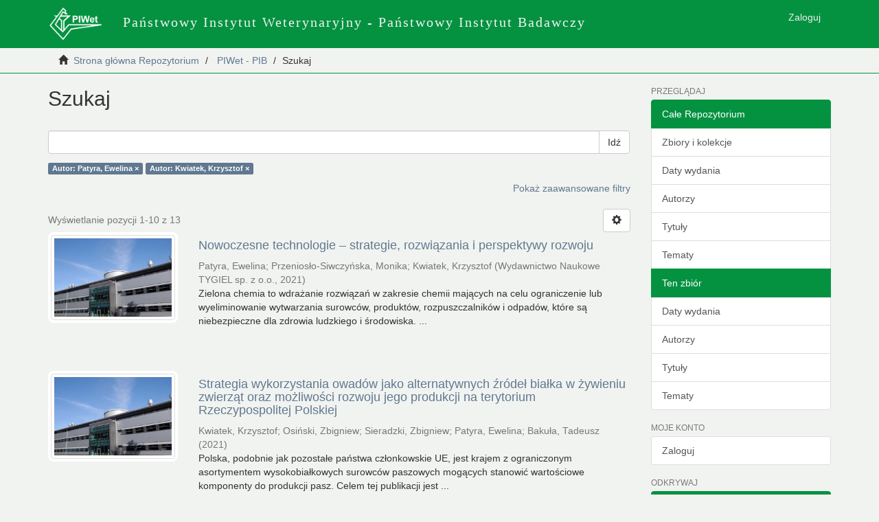

--- FILE ---
content_type: text/html;charset=utf-8
request_url: https://dspace.piwet.pulawy.pl/handle/123456789/5/discover?rpp=10&filtertype_0=author&filter_relational_operator_0=equals&filter_0=Kwiatek%2C+Krzysztof&filtertype=author&filter_relational_operator=equals&filter=Patyra%2C+Ewelina
body_size: 49007
content:
<!DOCTYPE html>
            <!--[if lt IE 7]> <html class="no-js lt-ie9 lt-ie8 lt-ie7" lang="en"> <![endif]-->
            <!--[if IE 7]>    <html class="no-js lt-ie9 lt-ie8" lang="en"> <![endif]-->
            <!--[if IE 8]>    <html class="no-js lt-ie9" lang="en"> <![endif]-->
            <!--[if gt IE 8]><!--> <html class="no-js" lang="en"> <!--<![endif]-->
            <head><META http-equiv="Content-Type" content="text/html; charset=UTF-8">
<meta content="text/html; charset=UTF-8" http-equiv="Content-Type">
<meta content="IE=edge,chrome=1" http-equiv="X-UA-Compatible">
<meta content="width=device-width,initial-scale=1" name="viewport">
<link rel="shortcut icon" href="/themes/Mirage2/images/favicon.ico">
<link rel="apple-touch-icon" href="/themes/Mirage2/images/apple-touch-icon.png">
<meta name="Generator" content="DSpace 6.3">
<meta name="ROBOTS" content="NOINDEX, FOLLOW">
<link href="/themes/Mirage2/styles/main.css" rel="stylesheet">
<link type="application/opensearchdescription+xml" rel="search" href="https://dspace.piwet.pulawy.pl:443/open-search/description.xml" title="DSpace">
<script>
                //Clear default text of empty text areas on focus
                function tFocus(element)
                {
                if (element.value == ' '){element.value='';}
                }
                //Clear default text of empty text areas on submit
                function tSubmit(form)
                {
                var defaultedElements = document.getElementsByTagName("textarea");
                for (var i=0; i != defaultedElements.length; i++){
                if (defaultedElements[i].value == ' '){
                defaultedElements[i].value='';}}
                }
                //Disable pressing 'enter' key to submit a form (otherwise pressing 'enter' causes a submission to start over)
                function disableEnterKey(e)
                {
                var key;

                if(window.event)
                key = window.event.keyCode;     //Internet Explorer
                else
                key = e.which;     //Firefox and Netscape

                if(key == 13)  //if "Enter" pressed, then disable!
                return false;
                else
                return true;
                }
            </script><!--[if lt IE 9]>
                <script src="/themes/Mirage2/vendor/html5shiv/dist/html5shiv.js"> </script>
                <script src="/themes/Mirage2/vendor/respond/dest/respond.min.js"> </script>
                <![endif]--><script src="/themes/Mirage2/vendor/modernizr/modernizr.js"> </script>
<title>Szukaj</title>
</head><body>
<header>
<div role="navigation" class="navbar navbar-default navbar-static-top">
<div class="container">
<div class="navbar-header">
<button data-toggle="offcanvas" class="navbar-toggle" type="button"><span class="sr-only">Nawigacja wł/wył</span><span class="icon-bar"></span><span class="icon-bar"></span><span class="icon-bar"></span></button><a class="navbar-brand" href="/"><img src="/themes/Mirage2/images/logo_piwet_01.png"></a>
<div class="navbar-header pull-right visible-xs hidden-sm hidden-md hidden-lg">
<ul class="nav nav-pills pull-left ">
<li>
<form method="get" action="/login" style="display: inline">
<button class="navbar-toggle navbar-link"><b aria-hidden="true" class="visible-xs glyphicon glyphicon-user"></b></button>
</form>
</li>
</ul>
</div>
</div>
<div class="navbar-header hidden-md hidden-sm hidden-xs">
<p class="navbar-text logotext">Państwowy Instytut Weterynaryjny - Państwowy Instytut Badawczy</p>
</div>
<div class="navbar-header pull-right hidden-xs">
<ul class="nav navbar-nav pull-left"></ul>
<ul class="nav navbar-nav pull-left">
<li>
<a href="/login"><span class="hidden-xs">Zaloguj</span></a>
</li>
</ul>
<button type="button" class="navbar-toggle visible-sm" data-toggle="offcanvas"><span class="sr-only">Nawigacja wł/wył</span><span class="icon-bar"></span><span class="icon-bar"></span><span class="icon-bar"></span></button>
</div>
</div>
</div>
</header>
<div class="trail-wrapper hidden-print">
<div class="container">
<div class="row">
<div class="col-xs-12">
<div class="breadcrumb dropdown visible-xs">
<a data-toggle="dropdown" class="dropdown-toggle" role="button" href="#" id="trail-dropdown-toggle">Szukaj&nbsp;<b class="caret"></b></a>
<ul aria-labelledby="trail-dropdown-toggle" role="menu" class="dropdown-menu">
<li role="presentation">
<a role="menuitem" href="/"><i aria-hidden="true" class="glyphicon glyphicon-home"></i>&nbsp;
                        Strona gł&oacute;wna Repozytorium</a>
</li>
<li role="presentation">
<a role="menuitem" href="/handle/123456789/5">PIWet - PIB</a>
</li>
<li role="presentation" class="disabled">
<a href="#" role="menuitem">Szukaj</a>
</li>
</ul>
</div>
<ul class="breadcrumb hidden-xs">
<li>
<i aria-hidden="true" class="glyphicon glyphicon-home"></i>&nbsp;
            <a href="/">Strona gł&oacute;wna Repozytorium</a>
</li>
<li>
<a href="/handle/123456789/5">PIWet - PIB</a>
</li>
<li class="active">Szukaj</li>
</ul>
</div>
</div>
</div>
</div>
<div class="hidden" id="no-js-warning-wrapper">
<div id="no-js-warning">
<div class="notice failure">JavaScript is disabled for your browser. Some features of this site may not work without it.</div>
</div>
</div>
<div class="container" id="main-container">
<div class="row row-offcanvas row-offcanvas-right">
<div class="horizontal-slider clearfix">
<div class="col-xs-12 col-sm-12 col-md-9 main-content">
<div>
<h2 class="ds-div-head page-header first-page-header">Szukaj</h2>
<div id="aspect_discovery_SimpleSearch_div_search" class="ds-static-div primary">
<p class="ds-paragraph">
<input id="aspect_discovery_SimpleSearch_field_discovery-json-search-url" class="ds-hidden-field form-control" name="discovery-json-search-url" type="hidden" value="https://dspace.piwet.pulawy.pl/xmlui/JSON/discovery/search">
</p>
<p class="ds-paragraph">
<input id="aspect_discovery_SimpleSearch_field_discovery-json-scope" class="ds-hidden-field form-control" name="discovery-json-scope" type="hidden" value="123456789/5">
</p>
<p class="ds-paragraph">
<input id="aspect_discovery_SimpleSearch_field_contextpath" class="ds-hidden-field form-control" name="contextpath" type="hidden" value="">
</p>
<div id="aspect_discovery_SimpleSearch_div_discovery-search-box" class="ds-static-div discoverySearchBox">
<form id="aspect_discovery_SimpleSearch_div_general-query" class="ds-interactive-div discover-search-box" action="discover" method="get" onsubmit="javascript:tSubmit(this);">
<fieldset id="aspect_discovery_SimpleSearch_list_primary-search" class="ds-form-list">
<div class="ds-form-item row">
<div class="col-sm-12">
<p class="input-group">
<input id="aspect_discovery_SimpleSearch_field_query" class="ds-text-field form-control" name="query" type="text" value=""><span class="input-group-btn"><button id="aspect_discovery_SimpleSearch_field_submit" class="ds-button-field btn btn-default search-icon search-icon" name="submit" type="submit">Idź</button></span>
</p>
</div>
</div>
<div id="filters-overview-wrapper-squared"></div>
</fieldset>
<p class="ds-paragraph">
<input id="aspect_discovery_SimpleSearch_field_filtertype_0" class="ds-hidden-field form-control" name="filtertype_0" type="hidden" value="author">
</p>
<p class="ds-paragraph">
<input id="aspect_discovery_SimpleSearch_field_filtertype_1" class="ds-hidden-field form-control" name="filtertype_1" type="hidden" value="author">
</p>
<p class="ds-paragraph">
<input id="aspect_discovery_SimpleSearch_field_filter_relational_operator_1" class="ds-hidden-field form-control" name="filter_relational_operator_1" type="hidden" value="equals">
</p>
<p class="ds-paragraph">
<input id="aspect_discovery_SimpleSearch_field_filter_relational_operator_0" class="ds-hidden-field form-control" name="filter_relational_operator_0" type="hidden" value="equals">
</p>
<p class="ds-paragraph">
<input id="aspect_discovery_SimpleSearch_field_filter_1" class="ds-hidden-field form-control" name="filter_1" type="hidden" value="Kwiatek, Krzysztof">
</p>
<p class="ds-paragraph">
<input id="aspect_discovery_SimpleSearch_field_filter_0" class="ds-hidden-field form-control" name="filter_0" type="hidden" value="Patyra, Ewelina">
</p>
<p class="ds-paragraph">
<input id="aspect_discovery_SimpleSearch_field_rpp" class="ds-hidden-field form-control" name="rpp" type="hidden" value="10">
</p>
</form>
<form id="aspect_discovery_SimpleSearch_div_search-filters" class="ds-interactive-div discover-filters-box " action="discover" method="get" onsubmit="javascript:tSubmit(this);">
<div class="ds-static-div clearfix">
<p class="ds-paragraph pull-right">
<a href="#" class="show-advanced-filters">Pokaż zaawansowane filtry</a><a href="#" class="hide-advanced-filters hidden">Ukryj zaawansowane filtry</a>
</p>
</div>
<h3 class="ds-div-head discovery-filters-wrapper-head hidden">Filtry</h3>
<div id="aspect_discovery_SimpleSearch_div_discovery-filters-wrapper" class="ds-static-div  hidden">
<p class="ds-paragraph">Użyj filtr&oacute;w, aby otrzymać bardziej szczeg&oacute;łowe wyniki zapytania.</p>
<script type="text/javascript">
                if (!window.DSpace) {
                    window.DSpace = {};
                }
                if (!window.DSpace.discovery) {
                    window.DSpace.discovery = {};
                }
                if (!window.DSpace.discovery.filters) {
                    window.DSpace.discovery.filters = [];
                }
                window.DSpace.discovery.filters.push({
                    type: 'author',
                    relational_operator: 'equals',
                    query: 'Patyra, Ewelina',
                });
            </script><script type="text/javascript">
                if (!window.DSpace) {
                    window.DSpace = {};
                }
                if (!window.DSpace.discovery) {
                    window.DSpace.discovery = {};
                }
                if (!window.DSpace.discovery.filters) {
                    window.DSpace.discovery.filters = [];
                }
                window.DSpace.discovery.filters.push({
                    type: 'author',
                    relational_operator: 'equals',
                    query: 'Kwiatek, Krzysztof',
                });
            </script><script type="text/javascript">
                if (!window.DSpace) {
                    window.DSpace = {};
                }
                if (!window.DSpace.discovery) {
                    window.DSpace.discovery = {};
                }
                if (!window.DSpace.discovery.filters) {
                    window.DSpace.discovery.filters = [];
                }
            </script><script>
            if (!window.DSpace.i18n) {
                window.DSpace.i18n = {};
            } 
            if (!window.DSpace.i18n.discovery) {
                window.DSpace.i18n.discovery = {};
            }
        
                    if (!window.DSpace.i18n.discovery.filtertype) {
                        window.DSpace.i18n.discovery.filtertype = {};
                    }
                window.DSpace.i18n.discovery.filtertype['title']='Tytuł';window.DSpace.i18n.discovery.filtertype['author']='Autor';window.DSpace.i18n.discovery.filtertype['subject']='Temat';window.DSpace.i18n.discovery.filtertype['dateIssued']='Data wydania';window.DSpace.i18n.discovery.filtertype['has_content_in_original_bundle']='Zawiera pliki';window.DSpace.i18n.discovery.filtertype['original_bundle_filenames']='Nazwa Pliku';window.DSpace.i18n.discovery.filtertype['original_bundle_descriptions']='Opis Pliku';
                    if (!window.DSpace.i18n.discovery.filter_relational_operator) {
                        window.DSpace.i18n.discovery.filter_relational_operator = {};
                    }
                window.DSpace.i18n.discovery.filter_relational_operator['contains']='Zawiera';window.DSpace.i18n.discovery.filter_relational_operator['equals']='Jest równy';window.DSpace.i18n.discovery.filter_relational_operator['authority']='ID';window.DSpace.i18n.discovery.filter_relational_operator['notcontains']='Nie zawiera';window.DSpace.i18n.discovery.filter_relational_operator['notequals']='Nie jest równy';window.DSpace.i18n.discovery.filter_relational_operator['notauthority']='nID';</script>
<div id="aspect_discovery_SimpleSearch_row_filter-controls" class="ds-form-item apply-filter">
<div>
<div class="">
<p class="btn-group">
<button id="aspect_discovery_SimpleSearch_field_submit_reset_filter" class="ds-button-field btn btn-default discovery-reset-filter-button discovery-reset-filter-button" name="submit_reset_filter" type="submit">Wyczyść</button><button class="ds-button-field btn btn-default discovery-add-filter-button visible-xs discovery-add-filter-button visible-xs " name="submit_add_filter" type="submit">Dodaj nowe filtry</button><button id="aspect_discovery_SimpleSearch_field_submit_apply_filter" class="ds-button-field btn btn-default discovery-apply-filter-button discovery-apply-filter-button" name="submit_apply_filter" type="submit">Zastosuj</button>
</p>
</div>
</div>
</div>
</div>
<p id="aspect_discovery_SimpleSearch_p_hidden-fields" class="ds-paragraph hidden">
<input id="aspect_discovery_SimpleSearch_field_rpp" class="ds-hidden-field form-control" name="rpp" type="hidden" value="10">
</p>
</form>
</div>
<form id="aspect_discovery_SimpleSearch_div_main-form" class="ds-interactive-div " action="/handle/123456789/5/discover" method="post" onsubmit="javascript:tSubmit(this);">
<p class="ds-paragraph">
<input id="aspect_discovery_SimpleSearch_field_search-result" class="ds-hidden-field form-control" name="search-result" type="hidden" value="true">
</p>
<p class="ds-paragraph">
<input id="aspect_discovery_SimpleSearch_field_query" class="ds-hidden-field form-control" name="query" type="hidden" value="">
</p>
<p class="ds-paragraph">
<input id="aspect_discovery_SimpleSearch_field_current-scope" class="ds-hidden-field form-control" name="current-scope" type="hidden" value="123456789/5">
</p>
<p class="ds-paragraph">
<input id="aspect_discovery_SimpleSearch_field_filtertype_0" class="ds-hidden-field form-control" name="filtertype_0" type="hidden" value="author">
</p>
<p class="ds-paragraph">
<input id="aspect_discovery_SimpleSearch_field_filtertype_1" class="ds-hidden-field form-control" name="filtertype_1" type="hidden" value="author">
</p>
<p class="ds-paragraph">
<input id="aspect_discovery_SimpleSearch_field_filter_relational_operator_1" class="ds-hidden-field form-control" name="filter_relational_operator_1" type="hidden" value="equals">
</p>
<p class="ds-paragraph">
<input id="aspect_discovery_SimpleSearch_field_filter_relational_operator_0" class="ds-hidden-field form-control" name="filter_relational_operator_0" type="hidden" value="equals">
</p>
<p class="ds-paragraph">
<input id="aspect_discovery_SimpleSearch_field_filter_1" class="ds-hidden-field form-control" name="filter_1" type="hidden" value="Kwiatek, Krzysztof">
</p>
<p class="ds-paragraph">
<input id="aspect_discovery_SimpleSearch_field_filter_0" class="ds-hidden-field form-control" name="filter_0" type="hidden" value="Patyra, Ewelina">
</p>
<p class="ds-paragraph">
<input id="aspect_discovery_SimpleSearch_field_rpp" class="ds-hidden-field form-control" name="rpp" type="hidden" value="10">
</p>
<p class="ds-paragraph">
<input id="aspect_discovery_SimpleSearch_field_sort_by" class="ds-hidden-field form-control" name="sort_by" type="hidden" value="score">
</p>
<p class="ds-paragraph">
<input id="aspect_discovery_SimpleSearch_field_order" class="ds-hidden-field form-control" name="order" type="hidden" value="desc">
</p>
</form>
<div class="pagination-masked clearfix top">
<div class="row">
<div class="col-xs-9">
<p class="pagination-info">Wyświetlanie pozycji 1-10 z 13</p>
</div>
<div class="col-xs-3">
<div class="btn-group discovery-sort-options-menu pull-right controls-gear-wrapper" id="aspect_discovery_SimpleSearch_div_search-controls-gear">
<button data-toggle="dropdown" class="btn btn-default dropdown-toggle"><span aria-hidden="true" class="glyphicon glyphicon-cog"></span></button>
<ul role="menu" class="dropdown-menu">
<li id="aspect_discovery_SimpleSearch_item_sort-head" class=" gear-head first dropdown-header">Opcje sotrowania</li>
<li id="aspect_discovery_SimpleSearch_item_relevance" class=" gear-option gear-option-selected">
<a class="" href="sort_by=score&order=desc"><span class="glyphicon glyphicon-ok btn-xs active"></span>Trafność</a>
</li>
<li id="aspect_discovery_SimpleSearch_item_dc_title_sort" class=" gear-option">
<a class="" href="sort_by=dc.title_sort&order=asc"><span class="glyphicon glyphicon-ok btn-xs invisible"></span>Tytuł rosnąco</a>
</li>
<li id="aspect_discovery_SimpleSearch_item_dc_title_sort" class=" gear-option">
<a class="" href="sort_by=dc.title_sort&order=desc"><span class="glyphicon glyphicon-ok btn-xs invisible"></span>Tytuł malejąco</a>
</li>
<li id="aspect_discovery_SimpleSearch_item_dc_date_issued_dt" class=" gear-option">
<a class="" href="sort_by=dc.date.issued_dt&order=asc"><span class="glyphicon glyphicon-ok btn-xs invisible"></span>Data wydania rosnąco</a>
</li>
<li id="aspect_discovery_SimpleSearch_item_dc_date_issued_dt" class=" gear-option">
<a class="" href="sort_by=dc.date.issued_dt&order=desc"><span class="glyphicon glyphicon-ok btn-xs invisible"></span>Data wydania malejąco</a>
</li>
<li class="divider"></li>
<li id="aspect_discovery_SimpleSearch_item_rpp-head" class=" gear-head dropdown-header">Rezultat&oacute;w na stronę</li>
<li id="aspect_discovery_SimpleSearch_item_rpp-5" class=" gear-option">
<a class="" href="rpp=5"><span class="glyphicon glyphicon-ok btn-xs invisible"></span>5</a>
</li>
<li id="aspect_discovery_SimpleSearch_item_rpp-10" class=" gear-option gear-option-selected">
<a class="" href="rpp=10"><span class="glyphicon glyphicon-ok btn-xs active"></span>10</a>
</li>
<li id="aspect_discovery_SimpleSearch_item_rpp-20" class=" gear-option">
<a class="" href="rpp=20"><span class="glyphicon glyphicon-ok btn-xs invisible"></span>20</a>
</li>
<li id="aspect_discovery_SimpleSearch_item_rpp-40" class=" gear-option">
<a class="" href="rpp=40"><span class="glyphicon glyphicon-ok btn-xs invisible"></span>40</a>
</li>
<li id="aspect_discovery_SimpleSearch_item_rpp-60" class=" gear-option">
<a class="" href="rpp=60"><span class="glyphicon glyphicon-ok btn-xs invisible"></span>60</a>
</li>
<li id="aspect_discovery_SimpleSearch_item_rpp-80" class=" gear-option">
<a class="" href="rpp=80"><span class="glyphicon glyphicon-ok btn-xs invisible"></span>80</a>
</li>
<li id="aspect_discovery_SimpleSearch_item_rpp-100" class=" gear-option">
<a class="" href="rpp=100"><span class="glyphicon glyphicon-ok btn-xs invisible"></span>100</a>
</li>
</ul>
</div>
</div>
</div>
</div>
<div id="aspect_discovery_SimpleSearch_div_search-results" class="ds-static-div primary">
<div class="row ds-artifact-item ">
<div class="col-sm-3 hidden-xs">
<div class="thumbnail artifact-preview">
<a href="/handle/123456789/102" class="image-link"><img alt="Miniaturka" class="img-responsive img-thumbnail" src="/bitstream/handle/123456789/102/chapter.JPG?sequence=3&isAllowed=y"></a>
</div>
</div>
<div class="col-sm-9 artifact-description">
<a href="/handle/123456789/102">
<h4>Nowoczesne technologie &ndash; strategie, rozwiązania i perspektywy rozwoju<span class="Z3988" title="ctx_ver=Z39.88-2004&amp;rft_val_fmt=info%3Aofi%2Ffmt%3Akev%3Amtx%3Adc&amp;rft_id=https%3A%2F%2Fdspace.piwet.pulawy.pl%2Fxmlui%2Fhandle%2F123456789%2F102&amp;rft_id=978-83-66489-79-0&amp;rft_id=http%3A%2F%2Fbc.wydawnictwo-tygiel.pl%2Fpublikacja%2FF26AF877-8AB2-31E3-3942-7289682A7A2A&amp;rfr_id=info%3Asid%2Fdspace.org%3Arepository&amp;">&nbsp;</span>
</h4>
</a>
<div class="artifact-info">
<span class="author h4"><small><span>Patyra, Ewelina</span>; <span>Przeniosło-Siwczyńska, Monika</span>; <span>Kwiatek, Krzysztof</span></small></span> <span class="publisher-date h4"><small>(<span class="publisher">Wydawnictwo Naukowe TYGIEL sp. z o.o.</span>, <span class="date">2021</span>)</small></span>
<div class="abstract">Zielona chemia to wdrażanie rozwiązań w zakresie chemii mających na celu ograniczenie lub wyeliminowanie wytwarzania surowc&oacute;w, produkt&oacute;w, rozpuszczalnik&oacute;w i odpad&oacute;w, kt&oacute;re są niebezpieczne dla zdrowia ludzkiego i środowiska. ...</div>
</div>
</div>
</div>
<div class="row ds-artifact-item ">
<div class="col-sm-3 hidden-xs">
<div class="thumbnail artifact-preview">
<a href="/handle/123456789/136" class="image-link"><img alt="Miniaturka" class="img-responsive img-thumbnail" src="/bitstream/handle/123456789/136/chapter.JPG?sequence=3&isAllowed=y"></a>
</div>
</div>
<div class="col-sm-9 artifact-description">
<a href="/handle/123456789/136">
<h4>Strategia wykorzystania owad&oacute;w jako alternatywnych źr&oacute;deł białka w żywieniu zwierząt oraz możliwości rozwoju jego produkcji na terytorium Rzeczypospolitej Polskiej<span class="Z3988" title="ctx_ver=Z39.88-2004&amp;rft_val_fmt=info%3Aofi%2Ffmt%3Akev%3Amtx%3Adc&amp;rft_id=https%3A%2F%2Fdspace.piwet.pulawy.pl%2Fxmlui%2Fhandle%2F123456789%2F136&amp;rft_id=978-83-961897-1-4&amp;rft_id=http%3A%2F%2Fwww.wet.uwm.edu.pl%2Fwiedza-ogolna%2Fartykul%2Fgospostrateg-owady-strategia%2F&amp;rfr_id=info%3Asid%2Fdspace.org%3Arepository&amp;">&nbsp;</span>
</h4>
</a>
<div class="artifact-info">
<span class="author h4"><small><span>Kwiatek, Krzysztof</span>; <span>Osiński, Zbigniew</span>; <span>Sieradzki, Zbigniew</span>; <span>Patyra, Ewelina</span>; <span>Bakuła, Tadeusz</span></small></span> <span class="publisher-date h4"><small>(<span class="date">2021</span>)</small></span>
<div class="abstract">Polska, podobnie jak pozostałe państwa członkowskie UE, jest krajem z ograniczonym asortymentem wysokobiałkowych surowc&oacute;w paszowych mogących stanowić wartościowe komponenty do produkcji pasz. Celem tej publikacji jest ...</div>
</div>
</div>
</div>
<div class="row ds-artifact-item ">
<div class="col-sm-3 hidden-xs">
<div class="thumbnail artifact-preview">
<a href="/handle/123456789/243" class="image-link"><img alt="Miniaturka" class="img-responsive img-thumbnail" src="/bitstream/handle/123456789/243/thumb.JPG?sequence=3&isAllowed=y"></a>
</div>
</div>
<div class="col-sm-9 artifact-description">
<a href="/handle/123456789/243">
<h4>Wybrane aspekty sanitarno-weterynaryjne wytwarzania oraz stosowania nawoz&oacute;w organicznych i naturalnych<span class="Z3988" title="ctx_ver=Z39.88-2004&amp;rft_val_fmt=info%3Aofi%2Ffmt%3Akev%3Amtx%3Adc&amp;rft_id=https%3A%2F%2Fdspace.piwet.pulawy.pl%2Fxmlui%2Fhandle%2F123456789%2F243&amp;rft_id=0137-6810&amp;rft_id=https%3A%2F%2Fwww.vetpol.org.pl%2Fzyciewet%2Fczasopismo%2Fcat_view%2F90-zycie-weterynaryjne-wybrane-artykuly%2F687-rocznik-97-rok-2022%2F690-nr-3-2022-marzec&amp;rfr_id=info%3Asid%2Fdspace.org%3Arepository&amp;">&nbsp;</span>
</h4>
</a>
<div class="artifact-info">
<span class="author h4"><small><span>Patyra, Ewelina</span>; <span>Grenda, Tomasz</span>; <span>Osiński, Zbigniew</span>; <span>Kwiatek, Krzysztof</span></small></span> <span class="publisher-date h4"><small>(<span class="publisher">Krajowa Izba Lekarsko-Weterynaryjna</span>, <span class="date">2022</span>)</small></span>
<div class="abstract">The use of natural and organic fertilizers is increasing, as it makes it possible&#13;
to use a significant amount of products from the rendering sector and the&#13;
environment of livestock farming. This translates into the ...</div>
</div>
</div>
</div>
<div class="row ds-artifact-item ">
<div class="col-sm-3 hidden-xs">
<div class="thumbnail artifact-preview">
<a href="/handle/123456789/256" class="image-link"><img alt="Miniaturka" class="img-responsive img-thumbnail" src="/bitstream/handle/123456789/256/thumb.JPG?sequence=3&isAllowed=y"></a>
</div>
</div>
<div class="col-sm-9 artifact-description">
<a href="/handle/123456789/256">
<h4>Stosowanie i kontrola substancji przeciwbakteryjnych w paszach - regulacje UE i zagrożenia zwiazane z ich obecnością<span class="Z3988" title="ctx_ver=Z39.88-2004&amp;rft_val_fmt=info%3Aofi%2Ffmt%3Akev%3Amtx%3Adc&amp;rft_id=https%3A%2F%2Fdspace.piwet.pulawy.pl%2Fxmlui%2Fhandle%2F123456789%2F256&amp;rft_id=0025-8628&amp;rft_id=http%3A%2F%2Fwww.medycynawet.edu.pl%2Farchives%2F932-summary-2022%2Fsummary-042022%2F6623-summary-med-weter-78-03-6623-2022&amp;rft_id=http%3A%2F%2Fdx.doi.org%2F10.21521%2Fmw.6623&amp;rfr_id=info%3Asid%2Fdspace.org%3Arepository&amp;">&nbsp;</span>
</h4>
</a>
<div class="artifact-info">
<span class="author h4"><small><span>Patyra, Ewelina</span>; <span>Kwiatek, Krzysztof</span></small></span> <span class="publisher-date h4"><small>(<span class="publisher">Polskie Towarzystwo Nauk Weterynaryjnych</span>, <span class="date">2022</span>)</small></span>
<div class="abstract">Animal feeds are routinely subject to contamination from diverse sources, including environmental pollution, activities of microbes, and veterinary drug residues. Contamination of feed with chemical substances such as ...</div>
</div>
</div>
</div>
<div class="row ds-artifact-item ">
<div class="col-sm-3 hidden-xs">
<div class="thumbnail artifact-preview">
<a href="/handle/123456789/305" class="image-link"><img alt="Miniaturka" class="img-responsive img-thumbnail" src="/bitstream/handle/123456789/305/thumb.JPG?sequence=3&isAllowed=y"></a>
</div>
</div>
<div class="col-sm-9 artifact-description">
<a href="/handle/123456789/305">
<h4>Aspekty prawne i normalizacyjne pobierania pr&oacute;bek żywności do badań mikrobiologicznych<span class="Z3988" title="ctx_ver=Z39.88-2004&amp;rft_val_fmt=info%3Aofi%2Ffmt%3Akev%3Amtx%3Adc&amp;rft_id=https%3A%2F%2Fdspace.piwet.pulawy.pl%2Fxmlui%2Fhandle%2F123456789%2F305&amp;rft_id=0137-6810&amp;rft_id=https%3A%2F%2Fwww.vetpol.org.pl%2Fzyciewet%2Fczasopismo%2Fcat_view%2F90-zycie-weterynaryjne-wybrane-artykuly%2F687-rocznik-97-rok-2022%2F694-nr-6-2022-czerwiec&amp;rfr_id=info%3Asid%2Fdspace.org%3Arepository&amp;">&nbsp;</span>
</h4>
</a>
<div class="artifact-info">
<span class="author h4"><small><span>Kwiatek, Krzysztof</span>; <span>Osiński, Zbigniew</span>; <span>Patyra, Ewelina</span></small></span> <span class="publisher-date h4"><small>(<span class="date">2022</span>)</small></span>
<div class="abstract">Food sampling procedures are an important element of ensuring the reliability&#13;
of laboratory test results. In particular, it must be ensured that the laboratory&#13;
sample sent for microbiological testing reflects the whole ...</div>
</div>
</div>
</div>
<div class="row ds-artifact-item ">
<div class="col-sm-3 hidden-xs">
<div class="thumbnail artifact-preview">
<a href="/handle/123456789/480" class="image-link"><img alt="Miniaturka" class="img-responsive img-thumbnail" src="/bitstream/handle/123456789/480/chapter.JPG?sequence=1&isAllowed=y"></a>
</div>
</div>
<div class="col-sm-9 artifact-description">
<a href="/handle/123456789/480">
<h4>Lecznica Dużych Zwierząt. Monografia: Nowe formy profilaktyki i terapii wybranych chor&oacute;b bydła<span class="Z3988" title="ctx_ver=Z39.88-2004&amp;rft_val_fmt=info%3Aofi%2Ffmt%3Akev%3Amtx%3Adc&amp;rft_id=https%3A%2F%2Fdspace.piwet.pulawy.pl%2Fxmlui%2Fhandle%2F123456789%2F480&amp;rft_id=https%3A%2F%2Fwww.lecznica-online.pl%2F&amp;rfr_id=info%3Asid%2Fdspace.org%3Arepository&amp;">&nbsp;</span>
</h4>
</a>
<div class="artifact-info">
<span class="author h4"><small><span>Kwiatek, Krzysztof</span>; <span>Grenda, Tomasz</span>; <span>Goldsztejn, Magdalena</span>; <span>Kowalczyk, Ewelina</span>; <span>Patyra, Ewelina</span></small></span> <span class="publisher-date h4"><small>(<span class="date">2022</span>)</small></span>
<div class="abstract">Za najważniejsze czynniki zatruć można uznać C.botulinum i toksynę botulinowwą, toksyczne alkaloidy roślinne, formaldehyd czy azotany (V) i azotany (III). W związku z powyższym, przedmiotem opracowania są wybrane czynniki ...</div>
</div>
</div>
</div>
<div class="row ds-artifact-item ">
<div class="col-sm-3 hidden-xs">
<div class="thumbnail artifact-preview">
<a href="/handle/123456789/495" class="image-link"><img alt="Miniaturka" class="img-responsive img-thumbnail" src="/bitstream/handle/123456789/495/artyku%c5%82.JPG?sequence=1&isAllowed=y"></a>
</div>
</div>
<div class="col-sm-9 artifact-description">
<a href="/handle/123456789/495">
<h4>Formaldehyd jako czynnik zagrożenia i zakazany dodatek paszowy<span class="Z3988" title="ctx_ver=Z39.88-2004&amp;rft_val_fmt=info%3Aofi%2Ffmt%3Akev%3Amtx%3Adc&amp;rft_id=https%3A%2F%2Fdspace.piwet.pulawy.pl%2Fxmlui%2Fhandle%2F123456789%2F495&amp;rft_id=1231-0387&amp;rft_id=https%3A%2F%2Fpolskie-drobiarstwo.pl%2Farchiwum%2Fnumery%2F251&amp;rfr_id=info%3Asid%2Fdspace.org%3Arepository&amp;">&nbsp;</span>
</h4>
</a>
<div class="artifact-info">
<span class="author h4"><small><span>Patyra, Ewelina</span>; <span>Kwiatek, Krzysztof</span></small></span> <span class="publisher-date h4"><small>(<span class="publisher">Przedsiębiorstwo Wielobranżowe BEGEPO Sp. z o.o.</span>, <span class="date">2023</span>)</small></span>
<div class="abstract">Formaldehyd jest substancją chemiczną występującą powszechnie w środowisku bytowania ludzi i zwierząt, kt&oacute;ra nie jest obojętna dla naszego bezpieczeństwa. Stąd przedmiotem niniejszego artykułu są aspekty toksykologiczne ...</div>
</div>
</div>
</div>
<div class="row ds-artifact-item ">
<div class="col-sm-3 hidden-xs">
<div class="thumbnail artifact-preview">
<a href="/handle/123456789/516" class="image-link"><img alt="Miniaturka" class="img-responsive img-thumbnail" src="/bitstream/handle/123456789/516/artyku%c5%82.JPG?sequence=3&isAllowed=y"></a>
</div>
</div>
<div class="col-sm-9 artifact-description">
<a href="/handle/123456789/516">
<h4>Clostridium perfringens - opportunistic foodborne pathogen, its diversity and epidemiological significance<span class="Z3988" title="ctx_ver=Z39.88-2004&amp;rft_val_fmt=info%3Aofi%2Ffmt%3Akev%3Amtx%3Adc&amp;rft_id=https%3A%2F%2Fdspace.piwet.pulawy.pl%2Fxmlui%2Fhandle%2F123456789%2F516&amp;rft_id=2076-0817&amp;rft_id=https%3A%2F%2Fwww.mdpi.com%2F2076-0817%2F12%2F6%2F768&amp;rft_id=https%3A%2F%2Fdoi.org%2F10.3390%2Fpathogens12060768&amp;rfr_id=info%3Asid%2Fdspace.org%3Arepository&amp;">&nbsp;</span>
</h4>
</a>
<div class="artifact-info">
<span class="author h4"><small><span>Grenda, Tomasz</span>; <span>Jarosz, Aleksandra</span>; <span>Sapała, Magdalena</span>; <span>Grenda, Anna</span>; <span>Patyra, Ewelina</span>; <span>Kwiatek, Krzysztof</span></small></span> <span class="publisher-date h4"><small>(<span class="date">2023</span>)</small></span>
<div class="abstract">The C. perfringens species is associated with various environments, such as soils, sewage, and food. However, it is also a component of the gastrointestinal (GI) microflora (i.e., microbiota) of sick and healthy humans and ...</div>
</div>
</div>
</div>
<div class="row ds-artifact-item ">
<div class="col-sm-3 hidden-xs">
<div class="thumbnail artifact-preview">
<a href="/handle/123456789/522" class="image-link"><img alt="Miniaturka" class="img-responsive img-thumbnail" src="/bitstream/handle/123456789/522/artyku%c5%82.JPG?sequence=2&isAllowed=y"></a>
</div>
</div>
<div class="col-sm-9 artifact-description">
<a href="/handle/123456789/522">
<h4>Insect Meals and Insect Antimicrobial Peptides as an Alternative for Antibiotics and Growth Promoters in Livestock Production<span class="Z3988" title="ctx_ver=Z39.88-2004&amp;rft_val_fmt=info%3Aofi%2Ffmt%3Akev%3Amtx%3Adc&amp;rft_id=https%3A%2F%2Fdspace.piwet.pulawy.pl%2Fxmlui%2Fhandle%2F123456789%2F522&amp;rft_id=2076-0817&amp;rft_id=https%3A%2F%2Fwww.mdpi.com%2F2076-0817%2F12%2F6%2F854&amp;rft_id=10.3390%2Fpathogens12060854&amp;rfr_id=info%3Asid%2Fdspace.org%3Arepository&amp;">&nbsp;</span>
</h4>
</a>
<div class="artifact-info">
<span class="author h4"><small><span>Patyra, Ewelina</span>; <span>Kwiatek, Krzysztof</span></small></span> <span class="publisher-date h4"><small>(<span class="publisher">MDPI</span>, <span class="date">2023</span>)</small></span>
<div class="abstract">The extensive use of antibiotics in animal production has led to the development of antibiotic-resistant microorganisms and the search for alternative antimicrobial agents in animal production. One such compound may be ...</div>
</div>
</div>
</div>
<div class="row ds-artifact-item ">
<div class="col-sm-3 hidden-xs">
<div class="thumbnail artifact-preview">
<a href="/handle/123456789/632" class="image-link"><img alt="Miniaturka" class="img-responsive img-thumbnail" src="/bitstream/handle/123456789/632/artyku%c5%82.JPG?sequence=1&isAllowed=y"></a>
</div>
</div>
<div class="col-sm-9 artifact-description">
<a href="/handle/123456789/632">
<h4>Przeciwutleniacz etoksychina &ndash; wybrane aspekty bezpieczeństwa<span class="Z3988" title="ctx_ver=Z39.88-2004&amp;rft_val_fmt=info%3Aofi%2Ffmt%3Akev%3Amtx%3Adc&amp;rft_id=https%3A%2F%2Fdspace.piwet.pulawy.pl%2Fxmlui%2Fhandle%2F123456789%2F632&amp;rft_id=0137-6810&amp;rft_id=https%3A%2F%2Fwww.vetpol.org.pl%2Fdmdocuments%2FZW-02-2024-10.pdf&amp;rfr_id=info%3Asid%2Fdspace.org%3Arepository&amp;">&nbsp;</span>
</h4>
</a>
<div class="artifact-info">
<span class="author h4"><small><span>Patyra, Ewelina</span>; <span>Kwiatek, Krzysztof</span></small></span> <span class="publisher-date h4"><small>(<span class="publisher">Krajowa Izba Lekarsko-Weterynaryjna</span>, <span class="date">2024</span>)</small></span>
<div class="abstract">Ethoxyquin (EQ), is a quinolone which was commonly used as an antioxidant additive and a fungicide. EQ is the most effective antioxidant additive forprotecting fishmeal during transport and storage, as well as food for ...</div>
</div>
</div>
</div>
</div>
<div class="pagination-masked clearfix bottom">
<div class="centered-pagination">
<ul class="pagination">
<li class="disabled">
<a class="previous-page-link" href="discover?rpp=10&etal=0&group_by=none&page=0&filtertype_0=author&filtertype_1=author&filter_relational_operator_1=equals&filter_relational_operator_0=equals&filter_1=Kwiatek%2C+Krzysztof&filter_0=Patyra%2C+Ewelina"><span class="glyphicon glyphicon-arrow-left"></span></a>
</li>
<li class="active">
<a href="discover?rpp=10&etal=0&group_by=none&page=1&filtertype_0=author&filtertype_1=author&filter_relational_operator_1=equals&filter_relational_operator_0=equals&filter_1=Kwiatek%2C+Krzysztof&filter_0=Patyra%2C+Ewelina">1</a>
</li>
<li class="page-link page-link-offset-1">
<a href="discover?rpp=10&etal=0&group_by=none&page=2&filtertype_0=author&filtertype_1=author&filter_relational_operator_1=equals&filter_relational_operator_0=equals&filter_1=Kwiatek%2C+Krzysztof&filter_0=Patyra%2C+Ewelina">2</a>
</li>
<li>
<a class="next-page-link" href="discover?rpp=10&etal=0&group_by=none&page=2&filtertype_0=author&filtertype_1=author&filter_relational_operator_1=equals&filter_relational_operator_0=equals&filter_1=Kwiatek%2C+Krzysztof&filter_0=Patyra%2C+Ewelina"><span class="glyphicon glyphicon-arrow-right"></span></a>
</li>
</ul>
</div>
</div>
</div>
</div>
<div class="visible-xs visible-sm">
<footer>
<div class="row">
<hr>
<div class="col-xs-7 col-sm-8">
<div>
<a target="_blank" href="http://www.dspace.org/">DSpace software</a> copyright&nbsp;&copy;&nbsp;2002-2016&nbsp; <a target="_blank" href="http://www.duraspace.org/">DuraSpace</a>
</div>
<div class="hidden-print">
<a href="/contact">Kontakt z nami</a> | <a href="/feedback">Wyślij uwagi</a>
</div>
</div>
<div class="col-xs-5 col-sm-4 hidden-print">
<div class="pull-right">
<span class="theme-by">Theme by&nbsp;</span>
<br>
<a href="http://atmire.com" target="_blank" title="Atmire NV"><img src="/themes/Mirage2/images/atmire-logo-small.svg" alt="Atmire NV"></a>
</div>
</div>
</div>
<a class="hidden" href="/htmlmap">&nbsp;</a>
<p>&nbsp;</p>
</footer>
</div>
</div>
<div role="navigation" id="sidebar" class="col-xs-6 col-sm-3 sidebar-offcanvas">
<div class="word-break hidden-print" id="ds-options">
<h2 class="ds-option-set-head  h6">Przeglądaj</h2>
<div id="aspect_viewArtifacts_Navigation_list_browse" class="list-group">
<a class="list-group-item active"><span class="h5 list-group-item-heading  h5">Całe Repozytorium</span></a><a href="/community-list" class="list-group-item ds-option">Zbiory i kolekcje</a><a href="/browse?type=dateissued" class="list-group-item ds-option">Daty wydania</a><a href="/browse?type=author" class="list-group-item ds-option">Autorzy</a><a href="/browse?type=title" class="list-group-item ds-option">Tytuły</a><a href="/browse?type=subject" class="list-group-item ds-option">Tematy</a><a class="list-group-item active"><span class="h5 list-group-item-heading  h5">Ten zbi&oacute;r</span></a><a href="/handle/123456789/5/browse?type=dateissued" class="list-group-item ds-option">Daty wydania</a><a href="/handle/123456789/5/browse?type=author" class="list-group-item ds-option">Autorzy</a><a href="/handle/123456789/5/browse?type=title" class="list-group-item ds-option">Tytuły</a><a href="/handle/123456789/5/browse?type=subject" class="list-group-item ds-option">Tematy</a>
</div>
<h2 class="ds-option-set-head  h6">Moje konto</h2>
<div id="aspect_viewArtifacts_Navigation_list_account" class="list-group">
<a href="/login" class="list-group-item ds-option">Zaloguj</a>
</div>
<div id="aspect_viewArtifacts_Navigation_list_context" class="list-group"></div>
<div id="aspect_viewArtifacts_Navigation_list_administrative" class="list-group"></div>
<h2 class="ds-option-set-head  h6">Odkrywaj</h2>
<div id="aspect_discovery_Navigation_list_discovery" class="list-group">
<a class="list-group-item active"><span class="h5 list-group-item-heading  h5">Autor</span></a>
<div id="aspect_discovery_SidebarFacetsTransformer_item_0_36431985239132547" class="list-group-item ds-option selected">Kwiatek, Krzysztof (13)</div>
<div id="aspect_discovery_SidebarFacetsTransformer_item_0_5042185325354193" class="list-group-item ds-option selected">Patyra, Ewelina (13)</div>
<a href="/handle/123456789/5/discover?rpp=10&filtertype_0=author&filtertype_1=author&filter_relational_operator_1=equals&filter_relational_operator_0=equals&filter_1=Kwiatek%2C+Krzysztof&filter_0=Patyra%2C+Ewelina&filtertype=author&filter_relational_operator=equals&filter=Osi%C5%84ski%2C+Zbigniew" class="list-group-item ds-option">Osiński, Zbigniew (5)</a><a href="/handle/123456789/5/discover?rpp=10&filtertype_0=author&filtertype_1=author&filter_relational_operator_1=equals&filter_relational_operator_0=equals&filter_1=Kwiatek%2C+Krzysztof&filter_0=Patyra%2C+Ewelina&filtertype=author&filter_relational_operator=equals&filter=Grenda%2C+Tomasz" class="list-group-item ds-option">Grenda, Tomasz (3)</a><a href="/handle/123456789/5/discover?rpp=10&filtertype_0=author&filtertype_1=author&filter_relational_operator_1=equals&filter_relational_operator_0=equals&filter_1=Kwiatek%2C+Krzysztof&filter_0=Patyra%2C+Ewelina&filtertype=author&filter_relational_operator=equals&filter=Baku%C5%82a%2C+Tadeusz" class="list-group-item ds-option">Bakuła, Tadeusz (1)</a><a href="/handle/123456789/5/discover?rpp=10&filtertype_0=author&filtertype_1=author&filter_relational_operator_1=equals&filter_relational_operator_0=equals&filter_1=Kwiatek%2C+Krzysztof&filter_0=Patyra%2C+Ewelina&filtertype=author&filter_relational_operator=equals&filter=Goldsztejn%2C+Magdalena" class="list-group-item ds-option">Goldsztejn, Magdalena (1)</a><a href="/handle/123456789/5/discover?rpp=10&filtertype_0=author&filtertype_1=author&filter_relational_operator_1=equals&filter_relational_operator_0=equals&filter_1=Kwiatek%2C+Krzysztof&filter_0=Patyra%2C+Ewelina&filtertype=author&filter_relational_operator=equals&filter=Grenda%2C+Anna" class="list-group-item ds-option">Grenda, Anna (1)</a><a href="/handle/123456789/5/discover?rpp=10&filtertype_0=author&filtertype_1=author&filter_relational_operator_1=equals&filter_relational_operator_0=equals&filter_1=Kwiatek%2C+Krzysztof&filter_0=Patyra%2C+Ewelina&filtertype=author&filter_relational_operator=equals&filter=Jarosz%2C+Aleksandra" class="list-group-item ds-option">Jarosz, Aleksandra (1)</a><a href="/handle/123456789/5/discover?rpp=10&filtertype_0=author&filtertype_1=author&filter_relational_operator_1=equals&filter_relational_operator_0=equals&filter_1=Kwiatek%2C+Krzysztof&filter_0=Patyra%2C+Ewelina&filtertype=author&filter_relational_operator=equals&filter=Kowalczyk%2C+Ewelina" class="list-group-item ds-option">Kowalczyk, Ewelina (1)</a><a href="/handle/123456789/5/discover?rpp=10&filtertype_0=author&filtertype_1=author&filter_relational_operator_1=equals&filter_relational_operator_0=equals&filter_1=Kwiatek%2C+Krzysztof&filter_0=Patyra%2C+Ewelina&filtertype=author&filter_relational_operator=equals&filter=Przenios%C5%82o-Siwczy%C5%84ska%2C+Monika" class="list-group-item ds-option">Przeniosło-Siwczyńska, Monika (1)</a><a href="/handle/123456789/5/search-filter?rpp=10&filtertype_0=author&filtertype_1=author&filter_relational_operator_1=equals&filter_relational_operator_0=equals&filter_1=Kwiatek%2C+Krzysztof&filter_0=Patyra%2C+Ewelina&field=author&filterorder=COUNT" class="list-group-item ds-option">... zobacz więcej</a><a class="list-group-item active"><span class="h5 list-group-item-heading  h5">Temat</span></a><a href="/handle/123456789/5/discover?rpp=10&filtertype_0=author&filtertype_1=author&filter_relational_operator_1=equals&filter_relational_operator_0=equals&filter_1=Kwiatek%2C+Krzysztof&filter_0=Patyra%2C+Ewelina&filtertype=subject&filter_relational_operator=equals&filter=amoxicilin" class="list-group-item ds-option">amoxicilin (1)</a><a href="/handle/123456789/5/discover?rpp=10&filtertype_0=author&filtertype_1=author&filter_relational_operator_1=equals&filter_relational_operator_0=equals&filter_1=Kwiatek%2C+Krzysztof&filter_0=Patyra%2C+Ewelina&filtertype=subject&filter_relational_operator=equals&filter=animal+health" class="list-group-item ds-option">animal health (1)</a><a href="/handle/123456789/5/discover?rpp=10&filtertype_0=author&filtertype_1=author&filter_relational_operator_1=equals&filter_relational_operator_0=equals&filter_1=Kwiatek%2C+Krzysztof&filter_0=Patyra%2C+Ewelina&filtertype=subject&filter_relational_operator=equals&filter=antibacterial+substances" class="list-group-item ds-option">antibacterial substances (1)</a><a href="/handle/123456789/5/discover?rpp=10&filtertype_0=author&filtertype_1=author&filter_relational_operator_1=equals&filter_relational_operator_0=equals&filter_1=Kwiatek%2C+Krzysztof&filter_0=Patyra%2C+Ewelina&filtertype=subject&filter_relational_operator=equals&filter=antibacterial+substances+contamination" class="list-group-item ds-option">antibacterial substances contamination (1)</a><a href="/handle/123456789/5/discover?rpp=10&filtertype_0=author&filtertype_1=author&filter_relational_operator_1=equals&filter_relational_operator_0=equals&filter_1=Kwiatek%2C+Krzysztof&filter_0=Patyra%2C+Ewelina&filtertype=subject&filter_relational_operator=equals&filter=antibiotics" class="list-group-item ds-option">antibiotics (1)</a><a href="/handle/123456789/5/discover?rpp=10&filtertype_0=author&filtertype_1=author&filter_relational_operator_1=equals&filter_relational_operator_0=equals&filter_1=Kwiatek%2C+Krzysztof&filter_0=Patyra%2C+Ewelina&filtertype=subject&filter_relational_operator=equals&filter=antimicrobial+peptides+%28AMPs%29" class="list-group-item ds-option">antimicrobial peptides (AMPs) (1)</a><a href="/handle/123456789/5/discover?rpp=10&filtertype_0=author&filtertype_1=author&filter_relational_operator_1=equals&filter_relational_operator_0=equals&filter_1=Kwiatek%2C+Krzysztof&filter_0=Patyra%2C+Ewelina&filtertype=subject&filter_relational_operator=equals&filter=antioxidants" class="list-group-item ds-option">antioxidants (1)</a><a href="/handle/123456789/5/discover?rpp=10&filtertype_0=author&filtertype_1=author&filter_relational_operator_1=equals&filter_relational_operator_0=equals&filter_1=Kwiatek%2C+Krzysztof&filter_0=Patyra%2C+Ewelina&filtertype=subject&filter_relational_operator=equals&filter=bia%C5%82ko+owadzie" class="list-group-item ds-option">białko owadzie (1)</a><a href="/handle/123456789/5/discover?rpp=10&filtertype_0=author&filtertype_1=author&filter_relational_operator_1=equals&filter_relational_operator_0=equals&filter_1=Kwiatek%2C+Krzysztof&filter_0=Patyra%2C+Ewelina&filtertype=subject&filter_relational_operator=equals&filter=byd%C5%82o" class="list-group-item ds-option">bydło (1)</a><a href="/handle/123456789/5/discover?rpp=10&filtertype_0=author&filtertype_1=author&filter_relational_operator_1=equals&filter_relational_operator_0=equals&filter_1=Kwiatek%2C+Krzysztof&filter_0=Patyra%2C+Ewelina&filtertype=subject&filter_relational_operator=equals&filter=cecropins" class="list-group-item ds-option">cecropins (1)</a><a href="/handle/123456789/5/search-filter?rpp=10&filtertype_0=author&filtertype_1=author&filter_relational_operator_1=equals&filter_relational_operator_0=equals&filter_1=Kwiatek%2C+Krzysztof&filter_0=Patyra%2C+Ewelina&field=subject&filterorder=COUNT" class="list-group-item ds-option">... zobacz więcej</a><a class="list-group-item active"><span class="h5 list-group-item-heading  h5">Data wydania</span></a><a href="/handle/123456789/5/discover?rpp=10&filtertype_0=author&filtertype_1=author&filter_relational_operator_1=equals&filter_relational_operator_0=equals&filter_1=Kwiatek%2C+Krzysztof&filter_0=Patyra%2C+Ewelina&filtertype=dateIssued&filter_relational_operator=equals&filter=2022" class="list-group-item ds-option">2022 (4)</a><a href="/handle/123456789/5/discover?rpp=10&filtertype_0=author&filtertype_1=author&filter_relational_operator_1=equals&filter_relational_operator_0=equals&filter_1=Kwiatek%2C+Krzysztof&filter_0=Patyra%2C+Ewelina&filtertype=dateIssued&filter_relational_operator=equals&filter=2024" class="list-group-item ds-option">2024 (4)</a><a href="/handle/123456789/5/discover?rpp=10&filtertype_0=author&filtertype_1=author&filter_relational_operator_1=equals&filter_relational_operator_0=equals&filter_1=Kwiatek%2C+Krzysztof&filter_0=Patyra%2C+Ewelina&filtertype=dateIssued&filter_relational_operator=equals&filter=2023" class="list-group-item ds-option">2023 (3)</a><a href="/handle/123456789/5/discover?rpp=10&filtertype_0=author&filtertype_1=author&filter_relational_operator_1=equals&filter_relational_operator_0=equals&filter_1=Kwiatek%2C+Krzysztof&filter_0=Patyra%2C+Ewelina&filtertype=dateIssued&filter_relational_operator=equals&filter=2021" class="list-group-item ds-option">2021 (2)</a><a class="list-group-item active"><span class="h5 list-group-item-heading  h5">Zawiera pliki</span></a><a href="/handle/123456789/5/discover?rpp=10&filtertype_0=author&filtertype_1=author&filter_relational_operator_1=equals&filter_relational_operator_0=equals&filter_1=Kwiatek%2C+Krzysztof&filter_0=Patyra%2C+Ewelina&filtertype=has_content_in_original_bundle&filter_relational_operator=equals&filter=false" class="list-group-item ds-option">No (8)</a><a href="/handle/123456789/5/discover?rpp=10&filtertype_0=author&filtertype_1=author&filter_relational_operator_1=equals&filter_relational_operator_0=equals&filter_1=Kwiatek%2C+Krzysztof&filter_0=Patyra%2C+Ewelina&filtertype=has_content_in_original_bundle&filter_relational_operator=equals&filter=true" class="list-group-item ds-option">Yes (5)</a>
</div>
</div>
</div>
</div>
</div>
<div class="hidden-xs hidden-sm">
<footer>
<div class="row">
<hr>
<div class="col-xs-7 col-sm-8">
<div>
<a target="_blank" href="http://www.dspace.org/">DSpace software</a> copyright&nbsp;&copy;&nbsp;2002-2016&nbsp; <a target="_blank" href="http://www.duraspace.org/">DuraSpace</a>
</div>
<div class="hidden-print">
<a href="/contact">Kontakt z nami</a> | <a href="/feedback">Wyślij uwagi</a>
</div>
</div>
<div class="col-xs-5 col-sm-4 hidden-print">
<div class="pull-right">
<span class="theme-by">Theme by&nbsp;</span>
<br>
<a href="http://atmire.com" target="_blank" title="Atmire NV"><img src="/themes/Mirage2/images/atmire-logo-small.svg" alt="Atmire NV"></a>
</div>
</div>
</div>
<a class="hidden" href="/htmlmap">&nbsp;</a>
<p>&nbsp;</p>
</footer>
</div>
</div>
<script type="text/javascript">
                         if(typeof window.publication === 'undefined'){
                            window.publication={};
                          };
                        window.publication.contextPath= '';window.publication.themePath= '/themes/Mirage2/';</script><script>if(!window.DSpace){window.DSpace={};}window.DSpace.context_path='';window.DSpace.theme_path='/themes/Mirage2/';</script><script src="/themes/Mirage2/scripts/theme.js"> </script><script src="/static/js/discovery/discovery-results.js"> </script>
</body></html>
